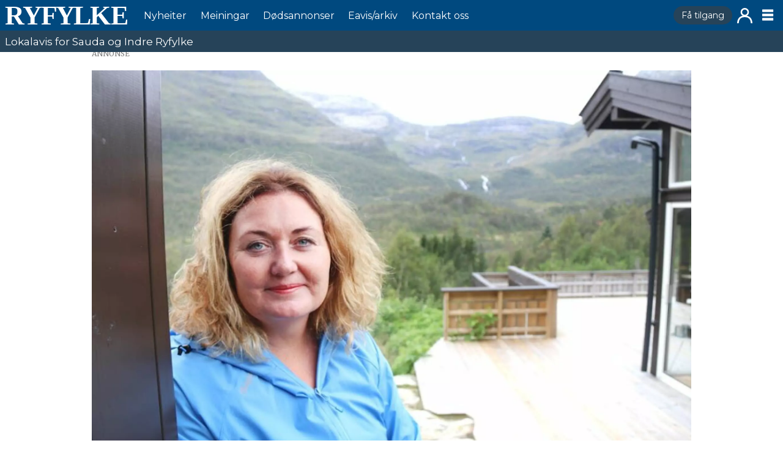

--- FILE ---
content_type: text/html; charset=utf-8
request_url: https://www.google.com/recaptcha/api2/aframe
body_size: 267
content:
<!DOCTYPE HTML><html><head><meta http-equiv="content-type" content="text/html; charset=UTF-8"></head><body><script nonce="iaHasVjuVDWJjdWIfvlNAg">/** Anti-fraud and anti-abuse applications only. See google.com/recaptcha */ try{var clients={'sodar':'https://pagead2.googlesyndication.com/pagead/sodar?'};window.addEventListener("message",function(a){try{if(a.source===window.parent){var b=JSON.parse(a.data);var c=clients[b['id']];if(c){var d=document.createElement('img');d.src=c+b['params']+'&rc='+(localStorage.getItem("rc::a")?sessionStorage.getItem("rc::b"):"");window.document.body.appendChild(d);sessionStorage.setItem("rc::e",parseInt(sessionStorage.getItem("rc::e")||0)+1);localStorage.setItem("rc::h",'1768713375919');}}}catch(b){}});window.parent.postMessage("_grecaptcha_ready", "*");}catch(b){}</script></body></html>

--- FILE ---
content_type: application/javascript; charset=utf-8
request_url: https://fundingchoicesmessages.google.com/f/AGSKWxUtffWQePe44mhm8D1zRbI1B6pIcSp2VhJu1GayBnvMmyor9ftDkrdThZvaot7oK-kZ_rOHo_WEKDHrQ_688_EGs6EhzaTAcx34kgWniaWiKTGfAHWJYqCwoft6I8EBMjd16QYzpLihKHfjaqp5zLgTqiSClpm1sWSEjSvt49r1WUuT9rIoB50FnFsj/_/lijitads./newsmaxadcontrol./bannerinc..mobileads./ads/displaytrust.
body_size: -1290
content:
window['43682292-1600-412c-9605-c1092fa8eaf4'] = true;